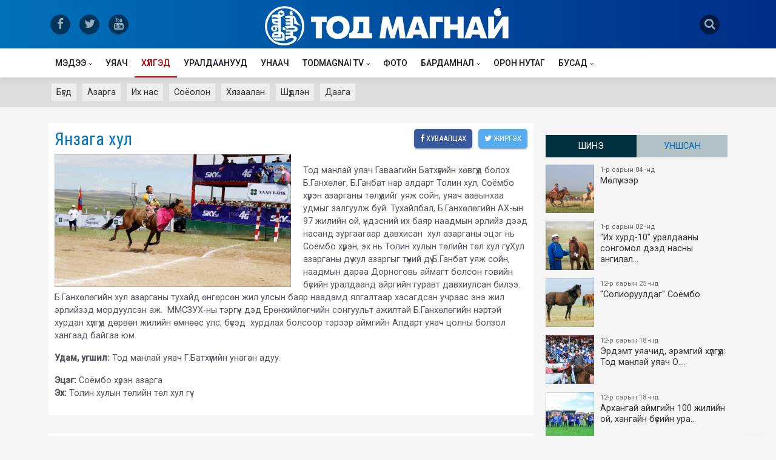

--- FILE ---
content_type: text/html; charset=UTF-8
request_url: http://todmagnai.mn/huleg/v/1ox
body_size: 37439
content:
<!DOCTYPE html><html lang="en"><head prefix="og: http://ogp.me/ns# fb: http://ogp.me/ns/fb# article: http://ogp.me/ns/article#"><meta charset="UTF-8"><title> - Янзага хул</title><meta name="viewport" id="viewport" content="width=device-width, initial-scale=1.0, maximum-scale=1.0, minimum-scale=1.0, user-scalable=no" /><link rel="original-source" href="http://todmagnai.mn/huleg/v/1ox" /><link rel="canonical" href="http://todmagnai.mn/huleg/v/1ox" /><meta name="author" content="Todmagnai.mn"><meta name="description" content="Тод манлай уяач Гаваагийн Батхүүгийн хөвгүүд болох Б.Ганхөлөг, Б.Ганбат нар алдарт Толин хул, Соёмбо хүрэн азарганы төлүүдийг уяж сойн, уяач аавынхаа удмыг залгуулж буй. Тухайлбал, Б.Ганхөлөгийн АХ-ын&#8230;"><meta name="keywords" content="Тод, манлай, уяач, Гаваагийн, Батхүүгийн, хөвгүүд, болох, Б.Ганхөлөг,, Б.Ганбат, нар, алдарт, Толин, хул,, Соёмбо, хүрэн, азарганы, төлүүдийг, уяж, сойн,, уяач, аавынхаа, удмыг, залгуулж, буй., Тухайлбал,, Б.Ганхөлөгийн, АХ-ын&#8230;"><meta property="fb:app_id" content="136466936766399" /><meta property="og:type" content="article" /><meta property="og:title" content=" - Янзага хул" /><meta property="og:description" content="Тод манлай уяач Гаваагийн Батхүүгийн хөвгүүд болох Б.Ганхөлөг, Б.Ганбат нар алдарт Толин хул, Соёмбо хүрэн азарганы төлүүдийг уяж сойн, уяач аавынхаа удмыг залгуулж буй. Тухайлбал, Б.Ганхөлөгийн АХ-ын&#8230;" /><meta property="og:url" content="http://todmagnai.mn/huleg/v/1ox" /><meta property="og:image" content="http://todmagnai.mn/images/mori/main/d001f382d9ca72feb7d81d74748ce5b8.JPG" /><meta name="twitter:card" content="summary_large_image"/><meta name="twitter:site" content="@todmagnai"/><meta name="twitter:domain" content="todmagnai.mn"/><meta name="twitter:creator" content="@todmagnai"/><meta name="twitter:image:src" content="http://todmagnai.mn/images/mori/main/d001f382d9ca72feb7d81d74748ce5b8.JPG"/><link rel="shortcut icon" href="http://todmagnai.mn/images/www/favicon.ico"><link rel="apple-touch-icon" href="/images/www/apple-touch-icon.png"><link rel="apple-touch-icon" sizes="72x72" href="/images/www/apple-touch-icon-72x72.png"><link rel="apple-touch-icon" sizes="114x114" href="/images/www/apple-touch-icon-114x114.png"><link rel='stylesheet' href='/boots/bootstrap.min.css' /><link href="https://fonts.googleapis.com/css?family=Roboto+Condensed|Roboto:300,400,500&display=swap&subset=cyrillic,cyrillic-ext" rel="stylesheet" rel="stylesheet"><link rel='stylesheet' href='/css/font-awesome.min.css' /><link rel='stylesheet' href='/css/app.css' /><script async src="https://www.googletagmanager.com/gtag/js?id=UA-123402982-1"></script><script>window.dataLayer = window.dataLayer || [];	function gtag(){dataLayer.push(arguments);}	gtag('js', new Date());	gtag('config', 'UA-123402982-1');</script></head><body class="bg-gray"><header> <div class="container"> <div class="row"> <div class="col dnone medium-size-none"> <div class="social"> <a href="https://www.facebook.com/TodMagnai/" target="_blank"> <span class="fa-stack fa-lg"> <i class="fa fa-circle fa-stack-2x"></i> <i class="fa fa-facebook fa-stack-1x fa-inverse"></i> </span> </a> <a href="https://twitter.com/TodmagnaiTodma" target="_blank"> <span class="fa-stack fa-lg"> <i class="fa fa-circle fa-stack-2x"></i> <i class="fa fa-twitter fa-stack-1x fa-inverse"></i> </span> </a> <a href="https://www.youtube.com/channel/UCaB114zWaYVHmXOCDcltpYg" target="_blank"> <span class="fa-stack fa-lg"> <i class="fa fa-circle fa-stack-2x"></i> <i class="fa fa-youtube fa-stack-1x fa-inverse"></i> </span> </a> </div> </div> <div class="col"> <button class="nav-icon-toggle header-mobile-menu" id="nav-icon-toggle" aria-label="Open side menu"> <span class="nav-icon-toggle__box"> <span class="nav-icon-toggle__inner"></span> </span> </button> <a href="/" class="logo"><img src="/images/www/logo.png"></a> </div> <div class="col"> <div class="search-icon"> <a href="#" class="search-click"> <span class="fa-stack fa-lg"> <i class="fa fa-circle fa-stack-2x"></i> <i class="fa fa-search fa-stack-1x fa-inverse"></i> </span> </a> </div> </div> </div> </div></header><div class="content-overlay"></div><section class="sidenav" id="sidenav">  <div class="sidenav__close"> <button class="sidenav__close-button" id="sidenav__close-button" aria-label="close sidenav"> <i class="fa fa-times sidenav__close-icon"></i> </button> </div>  <nav class="sidenav__menu-container"> <ul class="sidenav__menu" role="menubar"> <li class=""><a href="http://todmagnai.mn/news" class="sidenav__menu-url">Мэдээ</a><button class="sidenav__menu-toggle" aria-haspopup="true" aria-label="Open dropdown"><i class="fa fa-angle-down"></i></button><ul class="sidenav__menu-dropdown"><li class=""><a href="http://todmagnai.mn/uraldaan" class="sidenav__menu-url">Уралдаан</a><button class="sidenav__menu-toggle" aria-haspopup="true" aria-label="Open dropdown"><i class="fa fa-angle-down"></i></button><ul class="sidenav__menu-dropdown"><li class=""><a href="http://todmagnai.mn/ihhurd" class="sidenav__menu-url">Их хурд</a></li><li class=""><a href="http://todmagnai.mn/uls" class="sidenav__menu-url">Улс</a></li><li class=""><a href="http://todmagnai.mn/bus" class="sidenav__menu-url">Бүс</a></li><li class=""><a href="http://todmagnai.mn/aimag" class="sidenav__menu-url">Аймаг</a></li><li class=""><a href="http://todmagnai.mn/sum" class="sidenav__menu-url">Сум</a></li><li class=""><a href="http://todmagnai.mn/ubusad" class="sidenav__menu-url">Бусад</a></li></ul></li><li class=""><a href="http://todmagnai.mn/shinjeech" class="sidenav__menu-url">Шинжээчийн булан</a></li><li class=""><a href="http://todmagnai.mn/inder" class="sidenav__menu-url">Уншигчийн индэр</a></li><li class=""><a href="http://todmagnai.mn/yariltslaga" class="sidenav__menu-url">Ярилцлага</a></li><li class=""><a href="http://todmagnai.mn/ugshil" class="sidenav__menu-url">Угшил</a></li><li class=""><a href="http://todmagnai.mn/zar" class="sidenav__menu-url">Зарын булан</a></li><li class=""><a href="http://todmagnai.mn/tsuhat" class="sidenav__menu-url">Цуутай хүлгийн аатай түүх</a></li><li class=""><a href="http://todmagnai.mn/shinjihui" class="sidenav__menu-url">Хүлэг шинжихүй</a></li><li class=""><a href="http://todmagnai.mn/niitlegch" class="sidenav__menu-url">Нийтлэлчийн булан</a></li></ul></li><li class=""><a href="http://todmagnai.mn/uyach" class="sidenav__menu-url">Уяач</a></li><li class=" active "><a href="http://todmagnai.mn/huleg" class="sidenav__menu-url">Хүлгэд</a></li><li class=""><a href="http://todmagnai.mn/racing" class="sidenav__menu-url">Уралдаанууд</a></li><li class=""><a href="http://todmagnai.mn/unaach" class="sidenav__menu-url">Унаач</a></li><li class=""><a href="http://todmagnai.mn/todmagnai-tv" class="sidenav__menu-url">Todmagnai TV</a><button class="sidenav__menu-toggle" aria-haspopup="true" aria-label="Open dropdown"><i class="fa fa-angle-down"></i></button><ul class="sidenav__menu-dropdown"><li class=""><a href="http://todmagnai.mn/live" class="sidenav__menu-url">LIVE</a></li><li class=""><a href="http://todmagnai.mn/uyachiin-erdem" class="sidenav__menu-url">Уяаны эрдэм</a></li><li class=""><a href="http://todmagnai.mn/emch-zuvluj-bna" class="sidenav__menu-url">Эмч зөвлөж байна</a></li><li class=""><a href="http://todmagnai.mn/tuuhen-tovchoon" class="sidenav__menu-url">Монгол уяачийн түүхэн товчоон</a></li></ul></li><li class=""><a href="http://todmagnai.mn/photo" class="sidenav__menu-url">Фото</a></li><li class=""><a href="http://todmagnai.mn/mb" class="sidenav__menu-url">Бардамнал</a><button class="sidenav__menu-toggle" aria-haspopup="true" aria-label="Open dropdown"><i class="fa fa-angle-down"></i></button><ul class="sidenav__menu-dropdown"><li class=""><a href="http://todmagnai.mn/bh" class="sidenav__menu-url">Байгаль эх</a></li><li class=""><a href="http://todmagnai.mn/uvsoyol" class="sidenav__menu-url">Өв соёл</a></li><li class=""><a href="http://todmagnai.mn/dm" class="sidenav__menu-url">Дэлхийн монголчууд</a></li><li class=""><a href="http://todmagnai.mn/garid" class="sidenav__menu-url">Гарьд магнай</a></li><li class=""><a href="http://todmagnai.mn/tsets" class="sidenav__menu-url">Цэц магнай</a></li></ul></li><li class=""><a href="http://todmagnai.mn/nutag" class="sidenav__menu-url">Орон нутаг</a></li><li class=""><a href="http://todmagnai.mn/busad" class="sidenav__menu-url">Бусад</a><button class="sidenav__menu-toggle" aria-haspopup="true" aria-label="Open dropdown"><i class="fa fa-angle-down"></i></button><ul class="sidenav__menu-dropdown"><li class=""><a href="http://todmagnai.mn/uch" class="sidenav__menu-url">Урт чихт</a></li><li class=""><a href="http://todmagnai.mn/urlag" class="sidenav__menu-url">Урлаг соёл</a><button class="sidenav__menu-toggle" aria-haspopup="true" aria-label="Open dropdown"><i class="fa fa-angle-down"></i></button><ul class="sidenav__menu-dropdown"><li class=""><a href="http://todmagnai.mn/zochin" class="sidenav__menu-url">Зочин</a></li><li class=""><a href="http://todmagnai.mn/dmh" class="sidenav__menu-url">Дуунд мөнхөрсөн хүлгүүд</a></li><li class=""><a href="http://todmagnai.mn/clip" class="sidenav__menu-url">Клип</a></li><li class=""><a href="http://todmagnai.mn/uan" class="sidenav__menu-url">Мэдээ</a></li><li class=""><a href="http://todmagnai.mn/oa" class="sidenav__menu-url">Онгодын асар</a></li></ul></li><li class=""><a href="http://todmagnai.mn/dms" class="sidenav__menu-url">Дэлхий</a><button class="sidenav__menu-toggle" aria-haspopup="true" aria-label="Open dropdown"><i class="fa fa-angle-down"></i></button><ul class="sidenav__menu-dropdown"><li class=""><a href="http://todmagnai.mn/jokei" class="sidenav__menu-url">Жокей</a></li><li class=""><a href="http://todmagnai.mn/uilder" class="sidenav__menu-url">Үүлдэр</a></li><li class=""><a href="http://todmagnai.mn/raicing" class="sidenav__menu-url">Уралдаан</a></li><li class=""><a href="http://todmagnai.mn/sh" class="sidenav__menu-url">Сонин хачин</a></li><li class=""><a href="http://todmagnai.mn/zuvluguu" class="sidenav__menu-url">Зөвлөгөө</a></li></ul></li><li class=""><a href="http://todmagnai.mn/atzh" class="sidenav__menu-url">Адууны тэжээллийн зохистой хэрэглээ</a></li><li class=""><a href="http://todmagnai.mn/ause" class="sidenav__menu-url">Адууны үржил селекци эрлийзжүүлэг</a></li></ul></li> </ul> </nav></section><section class="nav-menu"> <div class="nav__holder nav--sticky"> <div class="container relative"> <div class="flex-parent"> <button class="nav-icon-toggle" id="nav-icon-toggle" aria-label="Open side menu"> <span class="nav-icon-toggle__box"> <span class="nav-icon-toggle__inner"></span> </span> </button>  <a href="/" class="small-logo"> <img class="logo__img" src="/images/www/logo_small.png" alt="logo"> </a>  <nav class="flex-child nav__wrap d-none d-lg-block"> <ul class="nav__menu"> <li class="nav__dropdown "><a href="//todmagnai.mn/news">Мэдээ</a><ul class="nav__dropdown-menu "><li class="nav__dropdown "><a href="//todmagnai.mn/uraldaan">Уралдаан</a><ul class="nav__dropdown-menu "><li><a href="//todmagnai.mn/ihhurd">Их хурд</a></li><li><a href="//todmagnai.mn/uls">Улс</a></li><li><a href="//todmagnai.mn/bus">Бүс</a></li><li><a href="//todmagnai.mn/aimag">Аймаг</a></li><li><a href="//todmagnai.mn/sum">Сум</a></li><li><a href="//todmagnai.mn/ubusad">Бусад</a></li></ul></li><li><a href="//todmagnai.mn/shinjeech">Шинжээчийн булан</a></li><li><a href="//todmagnai.mn/inder">Уншигчийн индэр</a></li><li><a href="//todmagnai.mn/yariltslaga">Ярилцлага</a></li><li><a href="//todmagnai.mn/ugshil">Угшил</a></li><li><a href="//todmagnai.mn/zar">Зарын булан</a></li><li><a href="//todmagnai.mn/tsuhat">Цуутай хүлгийн аатай түүх</a></li><li><a href="//todmagnai.mn/shinjihui">Хүлэг шинжихүй</a></li><li><a href="//todmagnai.mn/niitlegch">Нийтлэлчийн булан</a></li></ul></li><li><a href="//todmagnai.mn/uyach">Уяач</a></li><li class=" active "><a href="//todmagnai.mn/huleg">Хүлгэд</a></li><li><a href="//todmagnai.mn/racing">Уралдаанууд</a></li><li><a href="//todmagnai.mn/unaach">Унаач</a></li><li class="nav__dropdown "><a href="//todmagnai.mn/todmagnai-tv">Todmagnai TV</a><ul class="nav__dropdown-menu "><li><a href="//todmagnai.mn/live">LIVE</a></li><li><a href="//todmagnai.mn/uyachiin-erdem">Уяаны эрдэм</a></li><li><a href="//todmagnai.mn/emch-zuvluj-bna">Эмч зөвлөж байна</a></li><li><a href="//todmagnai.mn/tuuhen-tovchoon">Монгол уяачийн түүхэн товчоон</a></li></ul></li><li><a href="//todmagnai.mn/photo">Фото</a></li><li class="nav__dropdown "><a href="//todmagnai.mn/mb">Бардамнал</a><ul class="nav__dropdown-menu "><li><a href="//todmagnai.mn/bh">Байгаль эх</a></li><li><a href="//todmagnai.mn/uvsoyol">Өв соёл</a></li><li><a href="//todmagnai.mn/dm">Дэлхийн монголчууд</a></li><li><a href="//todmagnai.mn/garid">Гарьд магнай</a></li><li><a href="//todmagnai.mn/tsets">Цэц магнай</a></li></ul></li><li><a href="//todmagnai.mn/nutag">Орон нутаг</a></li><li class="nav__dropdown "><a href="//todmagnai.mn/busad">Бусад</a><ul class="nav__dropdown-menu nav__dropdown-menu--right"><li><a href="//todmagnai.mn/uch">Урт чихт</a></li><li class="nav__dropdown "><a href="//todmagnai.mn/urlag">Урлаг соёл</a><ul class="nav__dropdown-menu "><li><a href="//todmagnai.mn/zochin">Зочин</a></li><li><a href="//todmagnai.mn/dmh">Дуунд мөнхөрсөн хүлгүүд</a></li><li><a href="//todmagnai.mn/clip">Клип</a></li><li><a href="//todmagnai.mn/uan">Мэдээ</a></li><li><a href="//todmagnai.mn/oa">Онгодын асар</a></li></ul></li><li class="nav__dropdown "><a href="//todmagnai.mn/dms">Дэлхий</a><ul class="nav__dropdown-menu "><li><a href="//todmagnai.mn/jokei">Жокей</a></li><li><a href="//todmagnai.mn/uilder">Үүлдэр</a></li><li><a href="//todmagnai.mn/raicing">Уралдаан</a></li><li><a href="//todmagnai.mn/sh">Сонин хачин</a></li><li><a href="//todmagnai.mn/zuvluguu">Зөвлөгөө</a></li></ul></li><li><a href="//todmagnai.mn/atzh">Адууны тэжээллийн зохистой хэрэглээ</a></li><li><a href="//todmagnai.mn/ause">Адууны үржил селекци эрлийзжүүлэг</a></li></ul></li> </ul>  </nav>   <div class="nav__right">  <div class="nav__right-item"> <a href="#" class="search-click nav__search-trigger"> <i class="fa fa-search"></i> </a> </div> </div>  </div>  </div>  </div></section> <div class="nav__holder__sub"> <div class="container"> <div class="navsub-menu"> <a href="http://todmagnai.mn/huleg" >Бүгд</a><a href="http://todmagnai.mn/huleg/azarga" >Азарга</a><a href="http://todmagnai.mn/huleg/ihnas" >Их нас</a><a href="http://todmagnai.mn/huleg/soyolon" >Соёолон</a><a href="http://todmagnai.mn/huleg/hyzaalan" >Хязаалан</a><a href="http://todmagnai.mn/huleg/shudlen" >Шүдлэн</a><a href="http://todmagnai.mn/huleg/daaga" >Даага</a> </div> </div></div><div id="mvp-search-wrap"><div id="mvp-search-box" class="mvp-search-toggle"><form method="get" id="searchform" action="/search/"> <input name="s" id="s" value="" autofocus placeholder="Хайлт" type="text" onfocus="this.select()"> <input id="searchsubmit" value="Search" type="hidden"> </form> </div><div class="mvp-search-but-wrap search-click"><span></span><span></span></div></div><div class="main-container" id="main-container"><div class="container mt20"> <div class="row"> <div class="col"> <div class="content-wrap"> <div class="leftSide"> <div class="content-box uyach"><h1>Янзага хул<div class="socials float-right"><a class="social-share social-facebook share-facebook" href="#" title="Хуваалцах" aria-label="facebook"><i class="fa fa-facebook"></i> Хуваалцах</a><a class="social-share social-twitter share-twitter" href="#" title="Жиргэх" aria-label="twitter"><i class="fa fa-twitter"></i> Жиргэх</a></div></h1><div class="uyach-profile"><img src="http://todmagnai.mn/images/mori/main/d001f382d9ca72feb7d81d74748ce5b8.JPG" data-auction="zoom" class="todlazy w-50" alt=" Янзага хул"><p><p>Тод манлай уяач Гаваагийн Батхүүгийн хөвгүүд болох Б.Ганхөлөг, Б.Ганбат нар алдарт Толин хул, Соёмбо хүрэн азарганы төлүүдийг уяж сойн, уяач аавынхаа удмыг залгуулж буй. Тухайлбал, Б.Ганхөлөгийн АХ-ын 97 жилийн ой, үндэсний их баяр наадмын эрлийз дээд насанд зургаагаар давхисан  хул азарганы эцэг нь Соёмбо хүрэн, эх нь Толин хулын төлийн төл хул гүү. Хул азарганы дүү хул азаргыг түүний дүү Б.Ганбат уяж сойн, наадмын дараа Дорноговь аймагт болсон говийн бүсийн уралдаанд айргийн гуравт давхиулсан билээ. Б.Ганхөлөгийн хул азарганы тухайд өнгөрсөн жил улсын баяр наадамд ялгалтаар хасагдсан учраас энэ жил эрлийзэд мордуулсан аж.  ММСЗУХ-ны тэргүүн дэд Ерөнхийлөгчийн сонгуульт ажилтай Б.Ганхөлөгийн нэртэй хурдан хүлгүүд дөрвөн жилийн өмнөөс улс, бүсэд  хурдлах болсоор тэрээр аймгийн Алдарт уяач цолны болзол хангаад байгаа юм. </p><p><strong>Удам, угшил: </strong>Тод манлай уяач Г.Батхүүгийн унаган адуу. </p><p><strong>Эцэг:</strong> Соёмбо хүрэн азарга<br><strong>Эх:</strong> Толин хулын төлийн төл хул гүү </p></p></div> </div> <div class="content-box uyach uyach-box-table"><h3 class="category-title mb-0"><span>Амжилт</span></h3><table class="table table-striped table-hover uyach-table table-sm uraldaan-table mt-0"><thead><tr><td width="30"></td><td widtd="30">Он</td><td>Наадам</td><td>Байр</td><td>Морь</td><td>Нас</td><td class="dnone">Эзэн</td></tr></thead><tbody><tr><td><span class="naadam uls mt-1"></span></td><td>2018</td><td><a href="/racing/v/s">2018 оны үндэсний их баяр наадам</a></td><td><span class="badge badge-success">6</span></td><td><a href="/huleg/v/1ox">Янзага хул</a></td><td class="text-center"><span class="badge badge-info fl mr10">Эрлийз дээд</span></td><td class="dnone"><a href="/uyach/v/2ch">Б.Ганхөлөг</a></td></tr></tbody></table> </div> </div> <div class="rightSide dnone medium-size-none"> <div class="last-news"> <ul class="nav nav-pills nav-justified" id="myTab" role="tablist"> <li class="nav-item"> <a class="nav-link active" id="last-tab" data-toggle="tab" href="#last" role="tab" aria-controls="last" aria-selected="true">Шинэ</a> </li> <li class="nav-item"> <a class="nav-link" id="most-tab" data-toggle="tab" href="#most" role="tab" aria-controls="most" aria-selected="false">Уншсан</a> </li>    </ul> <div class="tab-content" id="myTabContent"> <div class="tab-pane fade show active" id="last" role="tabpanel" aria-labelledby="last-tab"> <div class="ln-scroll"> <ul> <li> <a href="http://todmagnai.mn/n/7mu"> <img src="http://todmagnai.mn/images/news/thumb/e82be9debfc50012c51819b07bc2d552.jpg">  <span class="time"> 1-р сарын 04 -нд</span> Мөлүү хээр </a></li><li> <a href="http://todmagnai.mn/n/7mt"> <img src="http://todmagnai.mn/images/news/thumb/f63cdfefdc84ed542e00721771dcf8a5.jpg">  <span class="time"> 1-р сарын 02 -нд</span> "Их хурд-10" уралдааны сонгомол дээд насны ангилал&#8230; </a></li><li> <a href="http://todmagnai.mn/n/7ms"> <img src="http://todmagnai.mn/images/news/thumb/696bbb33a18646eac7810f0e43b43234.jpg">  <span class="time"> 12-р сарын 25 -нд</span> "Солиоруулдаг" Соёмбо </a></li><li> <a href="http://todmagnai.mn/n/7mr"> <img src="http://todmagnai.mn/images/news/thumb/2bde268aff90129d55a5bd27c5a2e557.jpg">  <span class="time"> 12-р сарын 18 -нд</span> Эрдэмт уяачид, эрэмгий хүлгүүд: Тод манлай уяач О.&#8230; </a></li><li> <a href="http://todmagnai.mn/n/7mq"> <img src="http://todmagnai.mn/images/news/thumb/9b631eb538e6e70aba1a79c175aa639a.jpg">  <span class="time"> 12-р сарын 18 -нд</span> Архангай аймгийн 100 жилийн ой, хангайн бүсийн ура&#8230; </a></li><li> <a href="http://todmagnai.mn/n/7mp"> <img src="http://todmagnai.mn/images/news/thumb/6d8d8b8d6adc2e13f59c70290431b8f8.jpg">  <span class="time"> 2025 оны 12-р сарын 07 -нд</span> Архангай аймгийн 100 жилийн ой, хангайн бүсийн ура&#8230; </a></li><li> <a href="http://todmagnai.mn/n/7mo"> <img src="http://todmagnai.mn/images/news/thumb/08c206bec69d88bf40a1c00e4734ed10.jpg">  <span class="time"> 2025 оны 12-р сарын 03 -нд</span> Эндүүрэгдээд эзнээ олжээ </a></li><li> <a href="http://todmagnai.mn/n/7mn"> <img src="http://todmagnai.mn/images/news/thumb/1d174c8350177dc686c26833535fc6b7.jpg">  <span class="time"> 2025 оны 12-р сарын 01 -нд</span> Архангай аймгийн 100 жилийн ой, хангайн бүсийн ура&#8230; </a></li><li> <a href="http://todmagnai.mn/n/7mm"> <img src="http://todmagnai.mn/images/news/thumb/1c8fe7d46d9c47de84bc11fa1f67c608.jpg">  <span class="time"> 2025 оны 11-р сарын 30 -нд</span> Ярилцах болзол хангагдав </a></li><li> <a href="http://todmagnai.mn/n/7ml"> <img src="http://todmagnai.mn/images/news/thumb/95ac99529c1836104d4101d82acbf11d.jpg">  <span class="time"> 2025 оны 11-р сарын 26 -нд</span> Шөвгөр зээрдээ дурсах уу? </a></li><li> <a href="http://todmagnai.mn/n/7mk"> <img src="http://todmagnai.mn/images/news/thumb/f4dcd684d957592016c200ac73d0d5eb.jpg">  <span class="time"> 2025 оны 11-р сарын 26 -нд</span> Эрдэмт уяачид, эрэмгий хүлгүүд: МУ-ын Алдарт уяач &#8230; </a></li><li> <a href="http://todmagnai.mn/n/7mj"> <img src="http://todmagnai.mn/images/news/thumb/2425171868c5b7c21a868f2470103ee1.jpg">  <span class="time"> 2025 оны 11-р сарын 26 -нд</span> Архангай аймгийн 100 жилийн ой, хангайн бүсийн ура&#8230; </a></li><li> <a href="http://todmagnai.mn/n/7mi"> <img src="http://todmagnai.mn/images/news/thumb/889750b0829891a18624b65b67b4d8c9.jpg">  <span class="time"> 2025 оны 11-р сарын 23 -нд</span> Янзага зээрд </a></li><li> <a href="http://todmagnai.mn/n/7mh"> <img src="http://todmagnai.mn/images/news/thumb/2bded291e519844976b9369528956e35.jpg">  <span class="time"> 2025 оны 11-р сарын 19 -нд</span> Архангай аймгийн 100 жилийн ой, хангайн бүсийн ура&#8230; </a></li><li> <a href="http://todmagnai.mn/n/7mg"> <img src="http://todmagnai.mn/images/news/thumb/f9830c437cb4f15e3b522a587eef733f.jpg">  <span class="time"> 2025 оны 11-р сарын 19 -нд</span> Элдэв-Очирын Ариунболд хэмээх идэрхэн уяачийн туха&#8230; </a></li><li> <a href="http://todmagnai.mn/n/7mf"> <img src="http://todmagnai.mn/images/news/thumb/3e24a1aa9559d916cd9d2a7db0195500.jpg">  <span class="time"> 2025 оны 11-р сарын 12 -нд</span> ​ Бар жилийн унаганууд бүгд айрагдав </a></li><li> <a href="http://todmagnai.mn/n/7me"> <img src="http://todmagnai.mn/images/news/thumb/f5dd34eb2414f7714c06740d2fcdd7d4.jpg">  <span class="time"> 2025 оны 11-р сарын 12 -нд</span> Эрдэмт уяачид, эрэмгий хүлгүүд: Тод манлай уяач Т.&#8230; </a></li><li> <a href="http://todmagnai.mn/n/7md"> <img src="http://todmagnai.mn/images/news/thumb/a945a55b49fe87b1103737025ada677c.jpg">  <span class="time"> 2025 оны 11-р сарын 11 -нд</span> Эр улсын нөхөрлөл Их хурдын айраг хүртээсэн нь </a></li><li> <a href="http://todmagnai.mn/n/7mc"> <img src="http://todmagnai.mn/images/news/thumb/1707636f34d62fe59765706108ad7bdd.jpg">  <span class="time"> 2025 оны 11-р сарын 02 -нд</span> Цадиггүй Цагаанаа </a></li><li> <a href="http://todmagnai.mn/n/7mb"> <img src="http://todmagnai.mn/images/news/thumb/08b545d35c03c854359c2698b207723d.jpg">  <span class="time"> 2025 оны 10-р сарын 31 -нд</span> Эрдэмт уяачид, эрэмгий хүлгүүд: МУ-ын Алдарт уяач &#8230; </a></li><li> <a href="http://todmagnai.mn/n/7ma"> <img src="http://todmagnai.mn/images/news/thumb/c7727a01e61f182795bdc855f8877514.jpg">  <span class="time"> 2025 оны 10-р сарын 31 -нд</span> Мөрөөдөл биелүүлэх Мөнгөн </a></li><li> <a href="http://todmagnai.mn/n/7m9"> <img src="http://todmagnai.mn/images/news/thumb/68295a9c8fccc8c8a237460792b77190.jpg">  <span class="time"> 2025 оны 10-р сарын 01 -нд</span> Эрдэмт уяачид, эрэмгий хүлгүүд: Тод манлай уяач Г.&#8230; </a></li><li> <a href="http://todmagnai.mn/n/7m8"> <img src="http://todmagnai.mn/images/news/thumb/d930fde82a110212421cfa95db223f9d.jpg">  <span class="time"> 2025 оны 10-р сарын 01 -нд</span> Уралдаанч Б.Мөнхбилэг: Манай найзууд дунд надаас ө&#8230; </a></li><li> <a href="http://todmagnai.mn/n/7m7"> <img src="http://todmagnai.mn/images/news/thumb/05df938bee194a172453f08b85bae5e8.jpg">  <span class="time"> 2025 оны 9-р сарын 24 -нд</span> "Их хурд-10" уралдаанд эхний 10-т хурдалсан дааган&#8230; </a></li><li> <a href="http://todmagnai.mn/n/7m6"> <img src="http://todmagnai.mn/images/news/thumb/abe78ecfc2c2dcaf78f915abd249019e.jpg">  <span class="time"> 2025 оны 9-р сарын 20 -нд</span> Д.Доржцэвээн: Монголчууд эртнээс Дамдин Сандүв бур&#8230; </a></li><li> <a href="http://todmagnai.mn/n/7m5"> <img src="http://todmagnai.mn/images/news/thumb/a6e6f4fbc6ee943812bc506dd33ff19d.jpg">  <span class="time"> 2025 оны 9-р сарын 16 -нд</span> Эрдэмт уяачид, эрэмгий хүлгүүд: Тод манлай уяач С.&#8230; </a></li><li> <a href="http://todmagnai.mn/n/7m4"> <img src="http://todmagnai.mn/images/news/thumb/7b84d819bf53aa351862fc1f3e488626.jpg">  <span class="time"> 2025 оны 9-р сарын 16 -нд</span> "Их хурд-10" уралдаанд эхний 10-т хурдалсан шүдлэн&#8230; </a></li><li> <a href="http://todmagnai.mn/n/7m3"> <img src="http://todmagnai.mn/images/news/thumb/3353b76a0bc75bfaf4689531c20918fc.jpg">  <span class="time"> 2025 оны 9-р сарын 16 -нд</span> Түмэн эх Бүлтгэр халзан </a></li><li> <a href="http://todmagnai.mn/n/7m2"> <img src="http://todmagnai.mn/images/news/thumb/08f9a8806761358689bdb8555fa9fab7.jpg">  <span class="time"> 2025 оны 9-р сарын 10 -нд</span> Эрдэмт уяачид, эрэмгий хүлгүүд: Тод манлай уяач Д.&#8230; </a></li><li> <a href="http://todmagnai.mn/n/7m0"> <img src="http://todmagnai.mn/images/news/thumb/67cc2c74d4c521ab16cfd7820c92f6fb.jpg">  <span class="time"> 2025 оны 9-р сарын 10 -нд</span> "Их хурд-10" уралдаанд эхний 10-т хурдалсан хязаал&#8230; </a></li><li> <a href="http://todmagnai.mn/n/7ly"> <img src="http://todmagnai.mn/images/news/thumb/20594cbab60f81fecc77e2b1cea5dd4c.jpg">  <span class="time"> 2025 оны 9-р сарын 04 -нд</span> МУ-ын Алдарт уяач И.Золбоо: Хонгор нутгаас төрийн &#8230; </a></li><li> <a href="http://todmagnai.mn/n/7lx"> <img src="http://todmagnai.mn/images/news/thumb/0aa2c614a3557f7b0f6bdf13a47edd0f.jpg">  <span class="time"> 2025 оны 9-р сарын 03 -нд</span> Эрдэмт уяачид, эрэмгий хүлгүүд: Тод манлай уяач Б.&#8230; </a></li><li> <a href="http://todmagnai.mn/n/7lw"> <img src="http://todmagnai.mn/images/news/thumb/4555f374de9088db171558abe6c5d2c0.JPG">  <span class="time"> 2025 оны 9-р сарын 02 -нд</span> "Их хурд-10" уралдаанд эхний 10-т хурдалсан соёоло&#8230; </a></li><li> <a href="http://todmagnai.mn/n/7lv"> <img src="http://todmagnai.mn/images/news/thumb/56331d3dad97cda13845873542addee3.jpg">  <span class="time"> 2025 оны 8-р сарын 21 -нд</span> "Их хурд-10" уралдаанд эхний 10-т хурдалсан их нас&#8230; </a></li><li> <a href="http://todmagnai.mn/n/7lu"> <img src="http://todmagnai.mn/images/news/thumb/0bbb5f9cb0910716cb7132e21ddaa889.jpg">  <span class="time"> 2025 оны 8-р сарын 11 -нд</span> ММСУХ-ны 30 жилийн ой, "Их хурд-10" уралдаанд эхни&#8230; </a></li><li> <a href="http://todmagnai.mn/n/7lt"> <img src="http://todmagnai.mn/images/news/thumb/d62fe21f2beed3fa2a1c09d07a9e49fd.jpg">  <span class="time"> 2025 оны 8-р сарын 05 -нд</span> Сүүт гүүний унагыг шүтсү... </a></li><li> <a href="http://todmagnai.mn/n/7ls"> <img src="http://todmagnai.mn/images/news/thumb/02c946b8cf822a17bdd3e41c1010190d.JPG">  <span class="time"> 2025 оны 8-р сарын 04 -нд</span> Зүүн бүсийн сонгомол бага ангилалд Ц.Мягмардоржийн&#8230; </a></li><li> <a href="http://todmagnai.mn/n/7lr"> <img src="http://todmagnai.mn/images/news/thumb/16ef77b42f7425518ae12e6a44fc762b.jpg">  <span class="time"> 2025 оны 8-р сарын 02 -нд</span> Зүүн бүсийн сонгомол дээд насны ангилалд Х.Нурлаты&#8230; </a></li><li> <a href="http://todmagnai.mn/n/7lq"> <img src="http://todmagnai.mn/images/news/thumb/122254e95b516df37feb304029d02e3f.jpg">  <span class="time"> 2025 оны 8-р сарын 02 -нд</span> Зүүн бүсийн сонгомол дунд насны ангилалд Э.Бямбасү&#8230; </a></li><li> <a href="http://todmagnai.mn/n/7lp"> <img src="http://todmagnai.mn/images/news/thumb/ae308dca0a4be72ad972d4f82c4ff613.jpg">  <span class="time"> 2025 оны 7-р сарын 30 -нд</span> Говийн бүсэд Д.Ариуннарангийн хээр хязаалан түрүүл&#8230; </a></li><li> <a href="http://todmagnai.mn/n/7lo"> <img src="http://todmagnai.mn/images/news/thumb/a2b1e2586aee52e392966e7a019f156e.jpg">  <span class="time"> 2025 оны 7-р сарын 30 -нд</span> Говийн бүсэд М.Адъяабаатарын хар шүдлэн түрүүлжээ </a></li><li> <a href="http://todmagnai.mn/n/7ln"> <img src="http://todmagnai.mn/images/news/thumb/959d3b3068412b2814ccf8df13c9a294.jpg">  <span class="time"> 2025 оны 7-р сарын 30 -нд</span> Зүүн бүсэд Э.Бат-Эрдэнийн Солонго зээрд түрүүлжээ </a></li><li> <a href="http://todmagnai.mn/n/7lm"> <img src="http://todmagnai.mn/images/news/thumb/63b4dbdb4a7e047590bfbe1f0fde288f.jpg">  <span class="time"> 2025 оны 7-р сарын 30 -нд</span> Говийн бүсэд Б.Отгонсэлэнгийн хээр морь түрүүлжээ </a></li><li> <a href="http://todmagnai.mn/n/7ll"> <img src="http://todmagnai.mn/images/news/thumb/1f581de2935cebd1b9a7fd5d5073452c.jpg">  <span class="time"> 2025 оны 7-р сарын 30 -нд</span> Баруун бүсийн сонгомол дээд насны ангилалд Т.Цэенд&#8230; </a></li><li> <a href="http://todmagnai.mn/n/7lk"> <img src="http://todmagnai.mn/images/news/thumb/a6390fc090e4b32927d9ecd5903befaa.jpg">  <span class="time"> 2025 оны 7-р сарын 29 -нд</span> Зүүн бүсэд М.Энхтайванбаатарын зээрд халзан даага &#8230; </a></li><li> <a href="http://todmagnai.mn/n/7lj"> <img src="http://todmagnai.mn/images/news/thumb/2e2b7fa953e690c7b4f5e4bffee4e102.JPG">  <span class="time"> 2025 оны 7-р сарын 29 -нд</span> Зүүн бүсэд С.Хүдэрчулууны зээрд соёолон түрүүлжээ </a></li><li> <a href="http://todmagnai.mn/n/7li"> <img src="http://todmagnai.mn/images/news/thumb/14183ca0d179e9f0b103ae81c1c9515c.jpg">  <span class="time"> 2025 оны 7-р сарын 29 -нд</span> Баруун бүсэд Б.Норовсамбуугийн халтар морь түрүүлл&#8230; </a></li><li> <a href="http://todmagnai.mn/n/7lh"> <img src="http://todmagnai.mn/images/news/thumb/e9a666b1cbb795db857ba8bd7a6625f6.jpg">  <span class="time"> 2025 оны 7-р сарын 29 -нд</span> Говийн бүсэд Б.Баярмагнайн бор соёолон түрүүллээ </a></li><li> <a href="http://todmagnai.mn/n/7lg"> <img src="http://todmagnai.mn/images/news/thumb/cbdbd53b7d240f99e82119a206c2d12d.jpg">  <span class="time"> 2025 оны 7-р сарын 29 -нд</span> Баруун бүсэд О.Баатарын хонгор соёолон түрүүллээ </a></li><li> <a href="http://todmagnai.mn/n/7lf"> <img src="http://todmagnai.mn/images/news/thumb/54ee03239542cf88a5ca6804ce2a1a7d.jpg">  <span class="time"> 2025 оны 7-р сарын 29 -нд</span> Баруун бүсэд Б.Норовсамбуугийн Гоё хээр азарга түр&#8230; </a></li> </ul> </div> </div> <div class="tab-pane fade" id="most" role="tabpanel" aria-labelledby="most-tab"> <div class="ln-scroll"> <ul> </ul> </div> </div>                            </div></div> </div> </div> </div> </div></div> <footer> <div class="container"> <div class="row"> <div class="col text-center"> <a href="/" class="logo"><img src="/images/www/logo.png"></a> <div class="social fsocial"> <a href="https://www.facebook.com/TodMagnai/" target="_blank"> <span class="fa-stack fa-lg"> <i class="fa fa-circle fa-stack-2x"></i> <i class="fa fa-facebook fa-stack-1x fa-inverse"></i> </span> </a> <a href="https://twitter.com/TodmagnaiTodma" target="_blank"> <span class="fa-stack fa-lg"> <i class="fa fa-circle fa-stack-2x"></i> <i class="fa fa-twitter fa-stack-1x fa-inverse"></i> </span> </a> <a href="https://www.youtube.com/channel/UCaB114zWaYVHmXOCDcltpYg" target="_blank"> <span class="fa-stack fa-lg"> <i class="fa fa-circle fa-stack-2x"></i> <i class="fa fa-youtube fa-stack-1x fa-inverse"></i> </span> </a> </div> </div> </div> <div class="row dnone"> <div class="col"> <div class="fmenu"> <ul> <li><a href="/">Эхлэх</a></li> <li><a href="http://todmagnai.mn/news">Мэдээ</a> <li><a href="http://todmagnai.mn/uyach">Уяач</a> <li><a href="http://todmagnai.mn/huleg">Хүлгэд</a> <li><a href="http://todmagnai.mn/racing">Уралдаанууд</a> <li><a href="http://todmagnai.mn/unaach">Унаач</a> <li><a href="http://todmagnai.mn/todmagnai-tv">Todmagnai TV</a> <li><a href="http://todmagnai.mn/photo">Фото</a> <li><a href="http://todmagnai.mn/mb">Бардамнал</a> <li><a href="http://todmagnai.mn/nutag">Орон нутаг</a> <li><a href="http://todmagnai.mn/busad">Бусад</a> </ul> </div> </div> </div> </div> <div class="copyright-footer text-center"> Copyright &copy; 2008 - 2026 <a href="/">Todmagnai.mn</a> </div> </footer> <div id="back-to-top"> <a href="#top" aria-label="Go to top"><i class="fa fa-angle-up"></i></a> </div></div><script type="text/javascript" src="/js/jquery-3.1.1.min.js"></script><script type="text/javascript" src="/boots/bootstrap.bundle.min.js"></script><script type="text/javascript" src="/js/easing.min.js"></script><script type="text/javascript" src="/js/modernizr.min.js"></script><script type="text/javascript" src="/js/jquery.sticky-kit.min.js"></script><script type="text/javascript" src="/js/zoom.js"></script><script type="text/javascript" src="/js/app.js"></script></body></html>